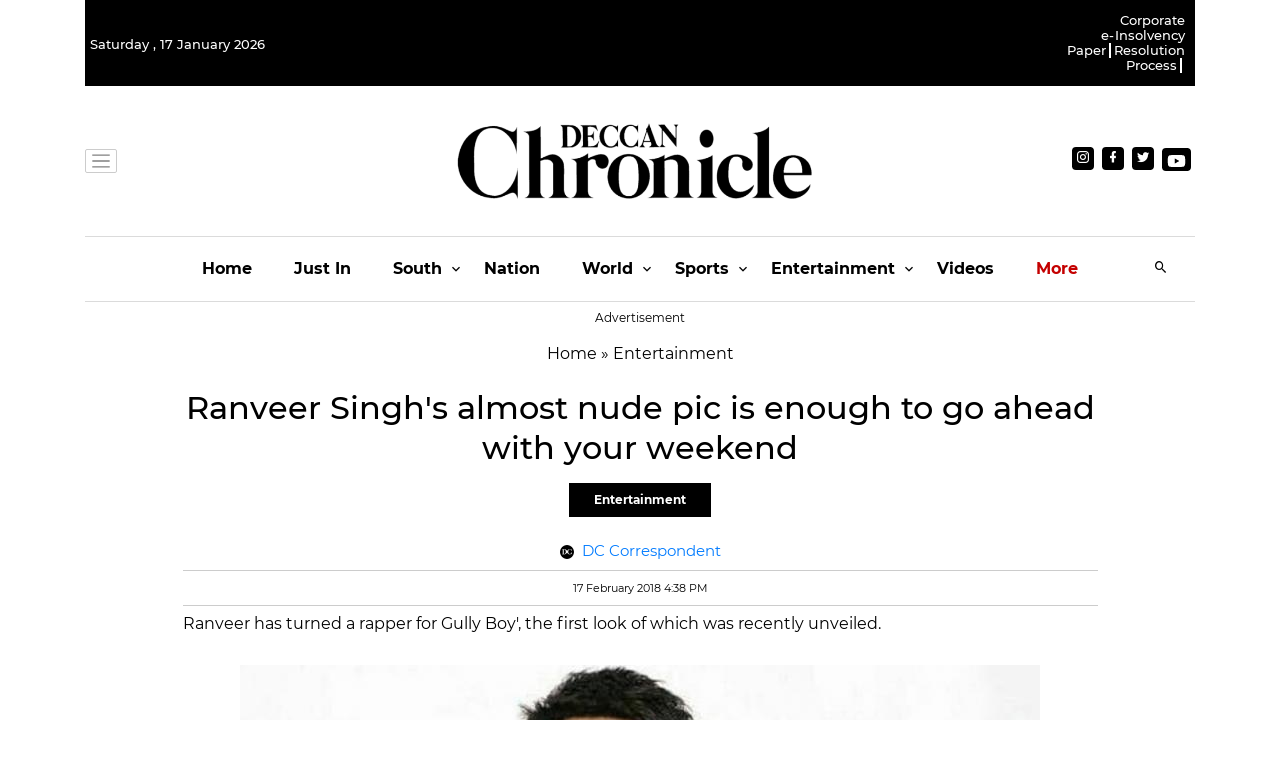

--- FILE ---
content_type: application/javascript; charset=utf-8
request_url: https://fundingchoicesmessages.google.com/f/AGSKWxUF6TQCq5faRLXSX2IVZ72ZTqWNbW7fCIAkO4muP9aRkn60endawzwbFa_Fsvd2vYcIM_fsvGECF0RYJSpbx0sCSzsXh2jdNOVQBa4o9rQoy6JTQ7zQpXXRk4vz4rTmvBaowNEUOy60wmVndidv8zL-uAh3DfS933twQmB4jzIW5DLsD424i-b888hU/_/adspacer./freead._336x280__ads_Home..pk/ads/
body_size: -1290
content:
window['89774aec-a992-4063-9a02-2900e4229f23'] = true;